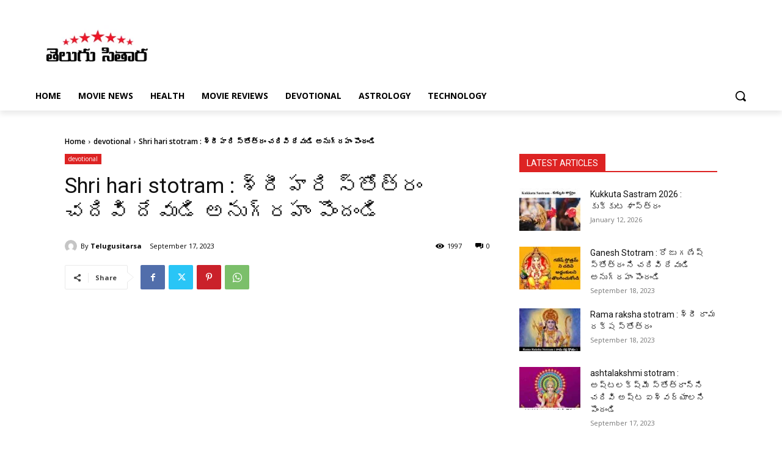

--- FILE ---
content_type: text/html; charset=utf-8
request_url: https://www.google.com/recaptcha/api2/aframe
body_size: 268
content:
<!DOCTYPE HTML><html><head><meta http-equiv="content-type" content="text/html; charset=UTF-8"></head><body><script nonce="qEAJuB6GzuKkaod9V_L46g">/** Anti-fraud and anti-abuse applications only. See google.com/recaptcha */ try{var clients={'sodar':'https://pagead2.googlesyndication.com/pagead/sodar?'};window.addEventListener("message",function(a){try{if(a.source===window.parent){var b=JSON.parse(a.data);var c=clients[b['id']];if(c){var d=document.createElement('img');d.src=c+b['params']+'&rc='+(localStorage.getItem("rc::a")?sessionStorage.getItem("rc::b"):"");window.document.body.appendChild(d);sessionStorage.setItem("rc::e",parseInt(sessionStorage.getItem("rc::e")||0)+1);localStorage.setItem("rc::h",'1768915155605');}}}catch(b){}});window.parent.postMessage("_grecaptcha_ready", "*");}catch(b){}</script></body></html>